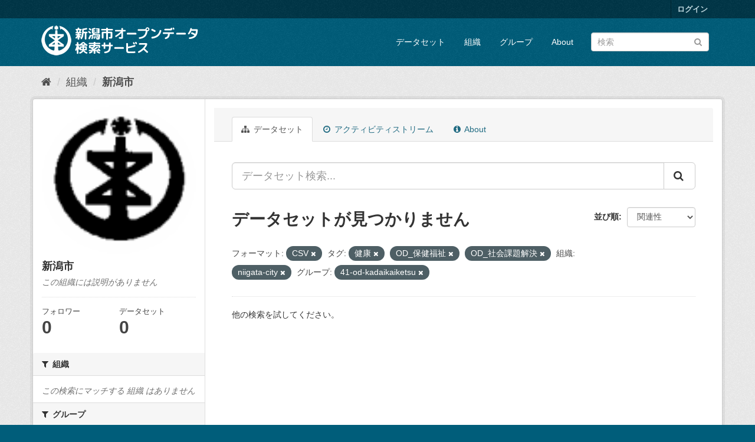

--- FILE ---
content_type: text/html; charset=utf-8
request_url: http://opendata.city.niigata.lg.jp/organization/niigata-city?res_format=CSV&amp=&tags=%E5%81%A5%E5%BA%B7&tags=OD_%E4%BF%9D%E5%81%A5%E7%A6%8F%E7%A5%89&tags=OD_%E7%A4%BE%E4%BC%9A%E8%AA%B2%E9%A1%8C%E8%A7%A3%E6%B1%BA&_res_format_limit=0&organization=niigata-city&groups=41-od-kadaikaiketsu
body_size: 33814
content:
<!DOCTYPE html>
<!--[if IE 9]> <html lang="ja" class="ie9"> <![endif]-->
<!--[if gt IE 8]><!--> <html lang="ja"> <!--<![endif]-->
  <head>
    <meta charset="utf-8" />
      <meta name="generator" content="ckan 2.9.5" />
      <meta name="viewport" content="width=device-width, initial-scale=1.0">
    <title>新潟市 - 組織 - 新潟市オープンデータ検索サービス</title>

    
    
  <link rel="shortcut icon" href="/base/images/ckan.ico" />
    
  <link rel="alternate" type="application/atom+xml" title="新潟市オープンデータ検索サービス - 組織: 新潟市 のデータセット" href="/feeds/organization/niigata-city.atom" />

      
      
      
      
    

    
      
      
    

    
    <link href="/webassets/base/4f3188fa_main.css" rel="stylesheet"/>
    
  </head>

  
  <body data-site-root="http://opendata.city.niigata.lg.jp/" data-locale-root="http://opendata.city.niigata.lg.jp/" >

    
    <div class="sr-only sr-only-focusable"><a href="#content">スキップして内容へ</a></div>
  

  
     
<div class="account-masthead">
  <div class="container">
     
    <nav class="account not-authed" aria-label="Account">
      <ul class="list-unstyled">
        
        <li><a href="/user/login">ログイン</a></li>
         
      </ul>
    </nav>
     
  </div>
</div>

<header class="navbar navbar-static-top masthead">
    
  <div class="container">
    <div class="navbar-right">
      <button data-target="#main-navigation-toggle" data-toggle="collapse" class="navbar-toggle collapsed" type="button" aria-label="expand or collapse" aria-expanded="false">
        <span class="sr-only">Toggle navigation</span>
        <span class="fa fa-bars"></span>
      </button>
    </div>
    <hgroup class="header-image navbar-left">
       
      <a class="logo" href="/"><img src="/base/images/n_od_logo.png" alt="新潟市オープンデータ検索サービス" title="新潟市オープンデータ検索サービス" /></a>
       
    </hgroup>

    <div class="collapse navbar-collapse" id="main-navigation-toggle">
      
      <nav class="section navigation">
        <ul class="nav nav-pills">
            
		<li><a href="/dataset/">データセット</a></li><li><a href="/organization/">組織</a></li><li><a href="/group/">グループ</a></li><li><a href="/about">About</a></li>
	    
        </ul>
      </nav>
       
      <form class="section site-search simple-input" action="/dataset/" method="get">
        <div class="field">
          <label for="field-sitewide-search">データセットを検索</label>
          <input id="field-sitewide-search" type="text" class="form-control" name="q" placeholder="検索" aria-label="データセット検索"/>
          <button class="btn-search" type="submit" aria-label="Submit"><i class="fa fa-search"></i></button>
        </div>
      </form>
      
    </div>
  </div>
</header>

  
    <div class="main">
      <div id="content" class="container">
        
          
            <div class="flash-messages">
              
                
              
            </div>
          

          
            <div class="toolbar" role="navigation" aria-label="Breadcrumb">
              
                
                  <ol class="breadcrumb">
                    
<li class="home"><a href="/" aria-label="ホーム"><i class="fa fa-home"></i><span> ホーム</span></a></li>
                    
  <li><a href="/organization/">組織</a></li>
  <li class="active"><a href="/organization/niigata-city">新潟市</a></li>

                  </ol>
                
              
            </div>
          

          <div class="row wrapper">
            
            
            

            
              <aside class="secondary col-sm-3">
                
                
  




  
  <div class="module module-narrow module-shallow context-info">
    
    <section class="module-content">
      
      
        <div class="image">
          <a href="/organization/niigata-city">
            <img src="http://opendata.city.niigata.lg.jp/uploads/group/20180830-063841.808567image9.gif" width="200" alt="niigata-city" />
          </a>
        </div>
      
      
      <h1 class="heading">新潟市
        
      </h1>
      
      
      
        <p class="empty">この組織には説明がありません</p>
      
      
      
        
        <div class="nums">
          <dl>
            <dt>フォロワー</dt>
            <dd data-module="followers-counter" data-module-id="b7dce0f5-2b0d-41cb-983f-a330ecb5297f" data-module-num_followers="0"><span>0</span></dd>
          </dl>
          <dl>
            <dt>データセット</dt>
            <dd><span>0</span></dd>
          </dl>
        </div>
        
        
        <div class="follow_button">
          
        </div>
        
      
      
    </section>
  </div>
  
  
  <div class="filters">
    <div>
      
        

    
    
	
	    
	    
		<section class="module module-narrow module-shallow">
		    
			<h2 class="module-heading">
			    <i class="fa fa-filter"></i>
			    
			    組織
			</h2>
		    
		    
			
			    
				<p class="module-content empty">この検索にマッチする 組織 はありません</p>
			    
			
		    
		</section>
	    
	
    

      
        

    
    
	
	    
	    
		<section class="module module-narrow module-shallow">
		    
			<h2 class="module-heading">
			    <i class="fa fa-filter"></i>
			    
			    グループ
			</h2>
		    
		    
			
			    
				<p class="module-content empty">この検索にマッチする グループ はありません</p>
			    
			
		    
		</section>
	    
	
    

      
        

    
    
	
	    
	    
		<section class="module module-narrow module-shallow">
		    
			<h2 class="module-heading">
			    <i class="fa fa-filter"></i>
			    
			    タグ
			</h2>
		    
		    
			
			    
				<p class="module-content empty">この検索にマッチする タグ はありません</p>
			    
			
		    
		</section>
	    
	
    

      
        

    
    
	
	    
	    
		<section class="module module-narrow module-shallow">
		    
			<h2 class="module-heading">
			    <i class="fa fa-filter"></i>
			    
			    フォーマット
			</h2>
		    
		    
			
			    
				<p class="module-content empty">この検索にマッチする フォーマット はありません</p>
			    
			
		    
		</section>
	    
	
    

      
        

    
    
	
	    
	    
		<section class="module module-narrow module-shallow">
		    
			<h2 class="module-heading">
			    <i class="fa fa-filter"></i>
			    
			    ライセンス
			</h2>
		    
		    
			
			    
				<p class="module-content empty">この検索にマッチする ライセンス はありません</p>
			    
			
		    
		</section>
	    
	
    

      
    </div>
    <a class="close no-text hide-filters"><i class="fa fa-times-circle"></i><span class="text">close</span></a>
  </div>


              </aside>
            

            
              <div class="primary col-sm-9 col-xs-12" role="main">
                
                
                  <article class="module">
                    
                      <header class="module-content page-header">
                        
                        <ul class="nav nav-tabs">
                          
  <li class="active"><a href="/organization/niigata-city"><i class="fa fa-sitemap"></i> データセット</a></li>
  <li><a href="/organization/activity/niigata-city/0"><i class="fa fa-clock-o"></i> アクティビティストリーム</a></li>
  <li><a href="/organization/about/niigata-city"><i class="fa fa-info-circle"></i> About</a></li>

                        </ul>
                      </header>
                    
                    <div class="module-content">
                      
                      
    
      
      
      







<form id="organization-datasets-search-form" class="search-form" method="get" data-module="select-switch">

  
    <div class="input-group search-input-group">
      <input aria-label="データセット検索..." id="field-giant-search" type="text" class="form-control input-lg" name="q" value="" autocomplete="off" placeholder="データセット検索...">
      
      <span class="input-group-btn">
        <button class="btn btn-default btn-lg" type="submit" value="search" aria-label="Submit">
          <i class="fa fa-search"></i>
        </button>
      </span>
      
    </div>
  

  
    <span>
  
  

  
  
  
  <input type="hidden" name="res_format" value="CSV" />
  
  
  
  
  
  <input type="hidden" name="tags" value="健康" />
  
  
  
  
  
  <input type="hidden" name="tags" value="OD_保健福祉" />
  
  
  
  
  
  <input type="hidden" name="tags" value="OD_社会課題解決" />
  
  
  
  
  
  <input type="hidden" name="organization" value="niigata-city" />
  
  
  
  
  
  <input type="hidden" name="groups" value="41-od-kadaikaiketsu" />
  
  
  
  </span>
  

  
    
      <div class="form-select form-group control-order-by">
        <label for="field-order-by">並び順</label>
        <select id="field-order-by" name="sort" class="form-control">
          
            
              <option value="score desc, metadata_modified desc">関連性</option>
            
          
            
              <option value="title_string asc">名前で昇順</option>
            
          
            
              <option value="title_string desc">名前で降順</option>
            
          
            
              <option value="metadata_modified desc">最終更新日</option>
            
          
            
          
        </select>
        
        <button class="btn btn-default js-hide" type="submit">Go</button>
        
      </div>
    
  

  
    
      <h1>

  
  
  
  

データセットが見つかりません</h1>
    
  

  
    
      <p class="filter-list">
        
          
          <span class="facet">フォーマット:</span>
          
            <span class="filtered pill">CSV
              <a href="/organization/niigata-city?amp=&amp;tags=%E5%81%A5%E5%BA%B7&amp;tags=OD_%E4%BF%9D%E5%81%A5%E7%A6%8F%E7%A5%89&amp;tags=OD_%E7%A4%BE%E4%BC%9A%E8%AA%B2%E9%A1%8C%E8%A7%A3%E6%B1%BA&amp;_res_format_limit=0&amp;organization=niigata-city&amp;groups=41-od-kadaikaiketsu" class="remove" title="削除"><i class="fa fa-times"></i></a>
            </span>
          
        
          
          <span class="facet">タグ:</span>
          
            <span class="filtered pill">健康
              <a href="/organization/niigata-city?res_format=CSV&amp;amp=&amp;tags=OD_%E4%BF%9D%E5%81%A5%E7%A6%8F%E7%A5%89&amp;tags=OD_%E7%A4%BE%E4%BC%9A%E8%AA%B2%E9%A1%8C%E8%A7%A3%E6%B1%BA&amp;_res_format_limit=0&amp;organization=niigata-city&amp;groups=41-od-kadaikaiketsu" class="remove" title="削除"><i class="fa fa-times"></i></a>
            </span>
          
            <span class="filtered pill">OD_保健福祉
              <a href="/organization/niigata-city?res_format=CSV&amp;amp=&amp;tags=%E5%81%A5%E5%BA%B7&amp;tags=OD_%E7%A4%BE%E4%BC%9A%E8%AA%B2%E9%A1%8C%E8%A7%A3%E6%B1%BA&amp;_res_format_limit=0&amp;organization=niigata-city&amp;groups=41-od-kadaikaiketsu" class="remove" title="削除"><i class="fa fa-times"></i></a>
            </span>
          
            <span class="filtered pill">OD_社会課題解決
              <a href="/organization/niigata-city?res_format=CSV&amp;amp=&amp;tags=%E5%81%A5%E5%BA%B7&amp;tags=OD_%E4%BF%9D%E5%81%A5%E7%A6%8F%E7%A5%89&amp;_res_format_limit=0&amp;organization=niigata-city&amp;groups=41-od-kadaikaiketsu" class="remove" title="削除"><i class="fa fa-times"></i></a>
            </span>
          
        
          
          <span class="facet">組織:</span>
          
            <span class="filtered pill">niigata-city
              <a href="/organization/niigata-city?res_format=CSV&amp;amp=&amp;tags=%E5%81%A5%E5%BA%B7&amp;tags=OD_%E4%BF%9D%E5%81%A5%E7%A6%8F%E7%A5%89&amp;tags=OD_%E7%A4%BE%E4%BC%9A%E8%AA%B2%E9%A1%8C%E8%A7%A3%E6%B1%BA&amp;_res_format_limit=0&amp;groups=41-od-kadaikaiketsu" class="remove" title="削除"><i class="fa fa-times"></i></a>
            </span>
          
        
          
          <span class="facet">グループ:</span>
          
            <span class="filtered pill">41-od-kadaikaiketsu
              <a href="/organization/niigata-city?res_format=CSV&amp;amp=&amp;tags=%E5%81%A5%E5%BA%B7&amp;tags=OD_%E4%BF%9D%E5%81%A5%E7%A6%8F%E7%A5%89&amp;tags=OD_%E7%A4%BE%E4%BC%9A%E8%AA%B2%E9%A1%8C%E8%A7%A3%E6%B1%BA&amp;_res_format_limit=0&amp;organization=niigata-city" class="remove" title="削除"><i class="fa fa-times"></i></a>
            </span>
          
        
      </p>
      <a class="show-filters btn btn-default">フィルタ結果</a>
    
  

</form>


   <p class="extra">他の検索を試してください。</p> 



    
  
    
  
  
    
  

                    </div>
                  </article>
                
              </div>
            
          </div>
        
      </div>
    </div>
  
    <footer class="site-footer">
  <div class="container">
    
    <div class="row">
      <div class="col-md-8 footer-links">
        
          <ul class="list-unstyled">
            
              <li><a href="/about">About 新潟市オープンデータ検索サービス</a></li>
            
          </ul>
          <ul class="list-unstyled">
            
              
              <li><a href="http://docs.ckan.org/en/2.9/api/">CKAN API</a></li>
              <li><a href="http://www.ckan.org/">CKANアソシエーション</a></li>
              <li><a href="http://www.opendefinition.org/okd/"><img src="/base/images/od_80x15_blue.png" alt="Open Data"></a></li>
            
          </ul>
        
      </div>
      <div class="col-md-4 attribution">
        
          <p><strong>Powered by</strong> <a class="hide-text ckan-footer-logo" href="#">CKAN</a></p>
        
        
          
<form class="form-inline form-select lang-select" action="/util/redirect" data-module="select-switch" method="POST">
  <label for="field-lang-select">言語</label>
  <select id="field-lang-select" name="url" data-module="autocomplete" data-module-dropdown-class="lang-dropdown" data-module-container-class="lang-container">
    
      <option value="/ja/organization/niigata-city?res_format=CSV&amp;amp=&amp;tags=%E5%81%A5%E5%BA%B7&amp;tags=OD_%E4%BF%9D%E5%81%A5%E7%A6%8F%E7%A5%89&amp;tags=OD_%E7%A4%BE%E4%BC%9A%E8%AA%B2%E9%A1%8C%E8%A7%A3%E6%B1%BA&amp;_res_format_limit=0&amp;organization=niigata-city&amp;groups=41-od-kadaikaiketsu" selected="selected">
        日本語
      </option>
    
      <option value="/en/organization/niigata-city?res_format=CSV&amp;amp=&amp;tags=%E5%81%A5%E5%BA%B7&amp;tags=OD_%E4%BF%9D%E5%81%A5%E7%A6%8F%E7%A5%89&amp;tags=OD_%E7%A4%BE%E4%BC%9A%E8%AA%B2%E9%A1%8C%E8%A7%A3%E6%B1%BA&amp;_res_format_limit=0&amp;organization=niigata-city&amp;groups=41-od-kadaikaiketsu" >
        English
      </option>
    
      <option value="/pt_BR/organization/niigata-city?res_format=CSV&amp;amp=&amp;tags=%E5%81%A5%E5%BA%B7&amp;tags=OD_%E4%BF%9D%E5%81%A5%E7%A6%8F%E7%A5%89&amp;tags=OD_%E7%A4%BE%E4%BC%9A%E8%AA%B2%E9%A1%8C%E8%A7%A3%E6%B1%BA&amp;_res_format_limit=0&amp;organization=niigata-city&amp;groups=41-od-kadaikaiketsu" >
        português (Brasil)
      </option>
    
      <option value="/it/organization/niigata-city?res_format=CSV&amp;amp=&amp;tags=%E5%81%A5%E5%BA%B7&amp;tags=OD_%E4%BF%9D%E5%81%A5%E7%A6%8F%E7%A5%89&amp;tags=OD_%E7%A4%BE%E4%BC%9A%E8%AA%B2%E9%A1%8C%E8%A7%A3%E6%B1%BA&amp;_res_format_limit=0&amp;organization=niigata-city&amp;groups=41-od-kadaikaiketsu" >
        italiano
      </option>
    
      <option value="/cs_CZ/organization/niigata-city?res_format=CSV&amp;amp=&amp;tags=%E5%81%A5%E5%BA%B7&amp;tags=OD_%E4%BF%9D%E5%81%A5%E7%A6%8F%E7%A5%89&amp;tags=OD_%E7%A4%BE%E4%BC%9A%E8%AA%B2%E9%A1%8C%E8%A7%A3%E6%B1%BA&amp;_res_format_limit=0&amp;organization=niigata-city&amp;groups=41-od-kadaikaiketsu" >
        čeština (Česko)
      </option>
    
      <option value="/ca/organization/niigata-city?res_format=CSV&amp;amp=&amp;tags=%E5%81%A5%E5%BA%B7&amp;tags=OD_%E4%BF%9D%E5%81%A5%E7%A6%8F%E7%A5%89&amp;tags=OD_%E7%A4%BE%E4%BC%9A%E8%AA%B2%E9%A1%8C%E8%A7%A3%E6%B1%BA&amp;_res_format_limit=0&amp;organization=niigata-city&amp;groups=41-od-kadaikaiketsu" >
        català
      </option>
    
      <option value="/es/organization/niigata-city?res_format=CSV&amp;amp=&amp;tags=%E5%81%A5%E5%BA%B7&amp;tags=OD_%E4%BF%9D%E5%81%A5%E7%A6%8F%E7%A5%89&amp;tags=OD_%E7%A4%BE%E4%BC%9A%E8%AA%B2%E9%A1%8C%E8%A7%A3%E6%B1%BA&amp;_res_format_limit=0&amp;organization=niigata-city&amp;groups=41-od-kadaikaiketsu" >
        español
      </option>
    
      <option value="/fr/organization/niigata-city?res_format=CSV&amp;amp=&amp;tags=%E5%81%A5%E5%BA%B7&amp;tags=OD_%E4%BF%9D%E5%81%A5%E7%A6%8F%E7%A5%89&amp;tags=OD_%E7%A4%BE%E4%BC%9A%E8%AA%B2%E9%A1%8C%E8%A7%A3%E6%B1%BA&amp;_res_format_limit=0&amp;organization=niigata-city&amp;groups=41-od-kadaikaiketsu" >
        français
      </option>
    
      <option value="/el/organization/niigata-city?res_format=CSV&amp;amp=&amp;tags=%E5%81%A5%E5%BA%B7&amp;tags=OD_%E4%BF%9D%E5%81%A5%E7%A6%8F%E7%A5%89&amp;tags=OD_%E7%A4%BE%E4%BC%9A%E8%AA%B2%E9%A1%8C%E8%A7%A3%E6%B1%BA&amp;_res_format_limit=0&amp;organization=niigata-city&amp;groups=41-od-kadaikaiketsu" >
        Ελληνικά
      </option>
    
      <option value="/sv/organization/niigata-city?res_format=CSV&amp;amp=&amp;tags=%E5%81%A5%E5%BA%B7&amp;tags=OD_%E4%BF%9D%E5%81%A5%E7%A6%8F%E7%A5%89&amp;tags=OD_%E7%A4%BE%E4%BC%9A%E8%AA%B2%E9%A1%8C%E8%A7%A3%E6%B1%BA&amp;_res_format_limit=0&amp;organization=niigata-city&amp;groups=41-od-kadaikaiketsu" >
        svenska
      </option>
    
      <option value="/sr/organization/niigata-city?res_format=CSV&amp;amp=&amp;tags=%E5%81%A5%E5%BA%B7&amp;tags=OD_%E4%BF%9D%E5%81%A5%E7%A6%8F%E7%A5%89&amp;tags=OD_%E7%A4%BE%E4%BC%9A%E8%AA%B2%E9%A1%8C%E8%A7%A3%E6%B1%BA&amp;_res_format_limit=0&amp;organization=niigata-city&amp;groups=41-od-kadaikaiketsu" >
        српски
      </option>
    
      <option value="/no/organization/niigata-city?res_format=CSV&amp;amp=&amp;tags=%E5%81%A5%E5%BA%B7&amp;tags=OD_%E4%BF%9D%E5%81%A5%E7%A6%8F%E7%A5%89&amp;tags=OD_%E7%A4%BE%E4%BC%9A%E8%AA%B2%E9%A1%8C%E8%A7%A3%E6%B1%BA&amp;_res_format_limit=0&amp;organization=niigata-city&amp;groups=41-od-kadaikaiketsu" >
        norsk bokmål (Norge)
      </option>
    
      <option value="/sk/organization/niigata-city?res_format=CSV&amp;amp=&amp;tags=%E5%81%A5%E5%BA%B7&amp;tags=OD_%E4%BF%9D%E5%81%A5%E7%A6%8F%E7%A5%89&amp;tags=OD_%E7%A4%BE%E4%BC%9A%E8%AA%B2%E9%A1%8C%E8%A7%A3%E6%B1%BA&amp;_res_format_limit=0&amp;organization=niigata-city&amp;groups=41-od-kadaikaiketsu" >
        slovenčina
      </option>
    
      <option value="/fi/organization/niigata-city?res_format=CSV&amp;amp=&amp;tags=%E5%81%A5%E5%BA%B7&amp;tags=OD_%E4%BF%9D%E5%81%A5%E7%A6%8F%E7%A5%89&amp;tags=OD_%E7%A4%BE%E4%BC%9A%E8%AA%B2%E9%A1%8C%E8%A7%A3%E6%B1%BA&amp;_res_format_limit=0&amp;organization=niigata-city&amp;groups=41-od-kadaikaiketsu" >
        suomi
      </option>
    
      <option value="/ru/organization/niigata-city?res_format=CSV&amp;amp=&amp;tags=%E5%81%A5%E5%BA%B7&amp;tags=OD_%E4%BF%9D%E5%81%A5%E7%A6%8F%E7%A5%89&amp;tags=OD_%E7%A4%BE%E4%BC%9A%E8%AA%B2%E9%A1%8C%E8%A7%A3%E6%B1%BA&amp;_res_format_limit=0&amp;organization=niigata-city&amp;groups=41-od-kadaikaiketsu" >
        русский
      </option>
    
      <option value="/de/organization/niigata-city?res_format=CSV&amp;amp=&amp;tags=%E5%81%A5%E5%BA%B7&amp;tags=OD_%E4%BF%9D%E5%81%A5%E7%A6%8F%E7%A5%89&amp;tags=OD_%E7%A4%BE%E4%BC%9A%E8%AA%B2%E9%A1%8C%E8%A7%A3%E6%B1%BA&amp;_res_format_limit=0&amp;organization=niigata-city&amp;groups=41-od-kadaikaiketsu" >
        Deutsch
      </option>
    
      <option value="/pl/organization/niigata-city?res_format=CSV&amp;amp=&amp;tags=%E5%81%A5%E5%BA%B7&amp;tags=OD_%E4%BF%9D%E5%81%A5%E7%A6%8F%E7%A5%89&amp;tags=OD_%E7%A4%BE%E4%BC%9A%E8%AA%B2%E9%A1%8C%E8%A7%A3%E6%B1%BA&amp;_res_format_limit=0&amp;organization=niigata-city&amp;groups=41-od-kadaikaiketsu" >
        polski
      </option>
    
      <option value="/nl/organization/niigata-city?res_format=CSV&amp;amp=&amp;tags=%E5%81%A5%E5%BA%B7&amp;tags=OD_%E4%BF%9D%E5%81%A5%E7%A6%8F%E7%A5%89&amp;tags=OD_%E7%A4%BE%E4%BC%9A%E8%AA%B2%E9%A1%8C%E8%A7%A3%E6%B1%BA&amp;_res_format_limit=0&amp;organization=niigata-city&amp;groups=41-od-kadaikaiketsu" >
        Nederlands
      </option>
    
      <option value="/bg/organization/niigata-city?res_format=CSV&amp;amp=&amp;tags=%E5%81%A5%E5%BA%B7&amp;tags=OD_%E4%BF%9D%E5%81%A5%E7%A6%8F%E7%A5%89&amp;tags=OD_%E7%A4%BE%E4%BC%9A%E8%AA%B2%E9%A1%8C%E8%A7%A3%E6%B1%BA&amp;_res_format_limit=0&amp;organization=niigata-city&amp;groups=41-od-kadaikaiketsu" >
        български
      </option>
    
      <option value="/ko_KR/organization/niigata-city?res_format=CSV&amp;amp=&amp;tags=%E5%81%A5%E5%BA%B7&amp;tags=OD_%E4%BF%9D%E5%81%A5%E7%A6%8F%E7%A5%89&amp;tags=OD_%E7%A4%BE%E4%BC%9A%E8%AA%B2%E9%A1%8C%E8%A7%A3%E6%B1%BA&amp;_res_format_limit=0&amp;organization=niigata-city&amp;groups=41-od-kadaikaiketsu" >
        한국어 (대한민국)
      </option>
    
      <option value="/hu/organization/niigata-city?res_format=CSV&amp;amp=&amp;tags=%E5%81%A5%E5%BA%B7&amp;tags=OD_%E4%BF%9D%E5%81%A5%E7%A6%8F%E7%A5%89&amp;tags=OD_%E7%A4%BE%E4%BC%9A%E8%AA%B2%E9%A1%8C%E8%A7%A3%E6%B1%BA&amp;_res_format_limit=0&amp;organization=niigata-city&amp;groups=41-od-kadaikaiketsu" >
        magyar
      </option>
    
      <option value="/sl/organization/niigata-city?res_format=CSV&amp;amp=&amp;tags=%E5%81%A5%E5%BA%B7&amp;tags=OD_%E4%BF%9D%E5%81%A5%E7%A6%8F%E7%A5%89&amp;tags=OD_%E7%A4%BE%E4%BC%9A%E8%AA%B2%E9%A1%8C%E8%A7%A3%E6%B1%BA&amp;_res_format_limit=0&amp;organization=niigata-city&amp;groups=41-od-kadaikaiketsu" >
        slovenščina
      </option>
    
      <option value="/lv/organization/niigata-city?res_format=CSV&amp;amp=&amp;tags=%E5%81%A5%E5%BA%B7&amp;tags=OD_%E4%BF%9D%E5%81%A5%E7%A6%8F%E7%A5%89&amp;tags=OD_%E7%A4%BE%E4%BC%9A%E8%AA%B2%E9%A1%8C%E8%A7%A3%E6%B1%BA&amp;_res_format_limit=0&amp;organization=niigata-city&amp;groups=41-od-kadaikaiketsu" >
        latviešu
      </option>
    
      <option value="/mk/organization/niigata-city?res_format=CSV&amp;amp=&amp;tags=%E5%81%A5%E5%BA%B7&amp;tags=OD_%E4%BF%9D%E5%81%A5%E7%A6%8F%E7%A5%89&amp;tags=OD_%E7%A4%BE%E4%BC%9A%E8%AA%B2%E9%A1%8C%E8%A7%A3%E6%B1%BA&amp;_res_format_limit=0&amp;organization=niigata-city&amp;groups=41-od-kadaikaiketsu" >
        македонски
      </option>
    
      <option value="/es_AR/organization/niigata-city?res_format=CSV&amp;amp=&amp;tags=%E5%81%A5%E5%BA%B7&amp;tags=OD_%E4%BF%9D%E5%81%A5%E7%A6%8F%E7%A5%89&amp;tags=OD_%E7%A4%BE%E4%BC%9A%E8%AA%B2%E9%A1%8C%E8%A7%A3%E6%B1%BA&amp;_res_format_limit=0&amp;organization=niigata-city&amp;groups=41-od-kadaikaiketsu" >
        español (Argentina)
      </option>
    
      <option value="/uk_UA/organization/niigata-city?res_format=CSV&amp;amp=&amp;tags=%E5%81%A5%E5%BA%B7&amp;tags=OD_%E4%BF%9D%E5%81%A5%E7%A6%8F%E7%A5%89&amp;tags=OD_%E7%A4%BE%E4%BC%9A%E8%AA%B2%E9%A1%8C%E8%A7%A3%E6%B1%BA&amp;_res_format_limit=0&amp;organization=niigata-city&amp;groups=41-od-kadaikaiketsu" >
        українська (Україна)
      </option>
    
      <option value="/id/organization/niigata-city?res_format=CSV&amp;amp=&amp;tags=%E5%81%A5%E5%BA%B7&amp;tags=OD_%E4%BF%9D%E5%81%A5%E7%A6%8F%E7%A5%89&amp;tags=OD_%E7%A4%BE%E4%BC%9A%E8%AA%B2%E9%A1%8C%E8%A7%A3%E6%B1%BA&amp;_res_format_limit=0&amp;organization=niigata-city&amp;groups=41-od-kadaikaiketsu" >
        Indonesia
      </option>
    
      <option value="/tr/organization/niigata-city?res_format=CSV&amp;amp=&amp;tags=%E5%81%A5%E5%BA%B7&amp;tags=OD_%E4%BF%9D%E5%81%A5%E7%A6%8F%E7%A5%89&amp;tags=OD_%E7%A4%BE%E4%BC%9A%E8%AA%B2%E9%A1%8C%E8%A7%A3%E6%B1%BA&amp;_res_format_limit=0&amp;organization=niigata-city&amp;groups=41-od-kadaikaiketsu" >
        Türkçe
      </option>
    
      <option value="/sq/organization/niigata-city?res_format=CSV&amp;amp=&amp;tags=%E5%81%A5%E5%BA%B7&amp;tags=OD_%E4%BF%9D%E5%81%A5%E7%A6%8F%E7%A5%89&amp;tags=OD_%E7%A4%BE%E4%BC%9A%E8%AA%B2%E9%A1%8C%E8%A7%A3%E6%B1%BA&amp;_res_format_limit=0&amp;organization=niigata-city&amp;groups=41-od-kadaikaiketsu" >
        shqip
      </option>
    
      <option value="/uk/organization/niigata-city?res_format=CSV&amp;amp=&amp;tags=%E5%81%A5%E5%BA%B7&amp;tags=OD_%E4%BF%9D%E5%81%A5%E7%A6%8F%E7%A5%89&amp;tags=OD_%E7%A4%BE%E4%BC%9A%E8%AA%B2%E9%A1%8C%E8%A7%A3%E6%B1%BA&amp;_res_format_limit=0&amp;organization=niigata-city&amp;groups=41-od-kadaikaiketsu" >
        українська
      </option>
    
      <option value="/zh_Hant_TW/organization/niigata-city?res_format=CSV&amp;amp=&amp;tags=%E5%81%A5%E5%BA%B7&amp;tags=OD_%E4%BF%9D%E5%81%A5%E7%A6%8F%E7%A5%89&amp;tags=OD_%E7%A4%BE%E4%BC%9A%E8%AA%B2%E9%A1%8C%E8%A7%A3%E6%B1%BA&amp;_res_format_limit=0&amp;organization=niigata-city&amp;groups=41-od-kadaikaiketsu" >
        中文 (繁體, 台灣)
      </option>
    
      <option value="/lt/organization/niigata-city?res_format=CSV&amp;amp=&amp;tags=%E5%81%A5%E5%BA%B7&amp;tags=OD_%E4%BF%9D%E5%81%A5%E7%A6%8F%E7%A5%89&amp;tags=OD_%E7%A4%BE%E4%BC%9A%E8%AA%B2%E9%A1%8C%E8%A7%A3%E6%B1%BA&amp;_res_format_limit=0&amp;organization=niigata-city&amp;groups=41-od-kadaikaiketsu" >
        lietuvių
      </option>
    
      <option value="/pt_PT/organization/niigata-city?res_format=CSV&amp;amp=&amp;tags=%E5%81%A5%E5%BA%B7&amp;tags=OD_%E4%BF%9D%E5%81%A5%E7%A6%8F%E7%A5%89&amp;tags=OD_%E7%A4%BE%E4%BC%9A%E8%AA%B2%E9%A1%8C%E8%A7%A3%E6%B1%BA&amp;_res_format_limit=0&amp;organization=niigata-city&amp;groups=41-od-kadaikaiketsu" >
        português (Portugal)
      </option>
    
      <option value="/sr_Latn/organization/niigata-city?res_format=CSV&amp;amp=&amp;tags=%E5%81%A5%E5%BA%B7&amp;tags=OD_%E4%BF%9D%E5%81%A5%E7%A6%8F%E7%A5%89&amp;tags=OD_%E7%A4%BE%E4%BC%9A%E8%AA%B2%E9%A1%8C%E8%A7%A3%E6%B1%BA&amp;_res_format_limit=0&amp;organization=niigata-city&amp;groups=41-od-kadaikaiketsu" >
        srpski (latinica)
      </option>
    
      <option value="/en_AU/organization/niigata-city?res_format=CSV&amp;amp=&amp;tags=%E5%81%A5%E5%BA%B7&amp;tags=OD_%E4%BF%9D%E5%81%A5%E7%A6%8F%E7%A5%89&amp;tags=OD_%E7%A4%BE%E4%BC%9A%E8%AA%B2%E9%A1%8C%E8%A7%A3%E6%B1%BA&amp;_res_format_limit=0&amp;organization=niigata-city&amp;groups=41-od-kadaikaiketsu" >
        English (Australia)
      </option>
    
      <option value="/ro/organization/niigata-city?res_format=CSV&amp;amp=&amp;tags=%E5%81%A5%E5%BA%B7&amp;tags=OD_%E4%BF%9D%E5%81%A5%E7%A6%8F%E7%A5%89&amp;tags=OD_%E7%A4%BE%E4%BC%9A%E8%AA%B2%E9%A1%8C%E8%A7%A3%E6%B1%BA&amp;_res_format_limit=0&amp;organization=niigata-city&amp;groups=41-od-kadaikaiketsu" >
        română
      </option>
    
      <option value="/hr/organization/niigata-city?res_format=CSV&amp;amp=&amp;tags=%E5%81%A5%E5%BA%B7&amp;tags=OD_%E4%BF%9D%E5%81%A5%E7%A6%8F%E7%A5%89&amp;tags=OD_%E7%A4%BE%E4%BC%9A%E8%AA%B2%E9%A1%8C%E8%A7%A3%E6%B1%BA&amp;_res_format_limit=0&amp;organization=niigata-city&amp;groups=41-od-kadaikaiketsu" >
        hrvatski
      </option>
    
      <option value="/fa_IR/organization/niigata-city?res_format=CSV&amp;amp=&amp;tags=%E5%81%A5%E5%BA%B7&amp;tags=OD_%E4%BF%9D%E5%81%A5%E7%A6%8F%E7%A5%89&amp;tags=OD_%E7%A4%BE%E4%BC%9A%E8%AA%B2%E9%A1%8C%E8%A7%A3%E6%B1%BA&amp;_res_format_limit=0&amp;organization=niigata-city&amp;groups=41-od-kadaikaiketsu" >
        فارسی (ایران)
      </option>
    
      <option value="/th/organization/niigata-city?res_format=CSV&amp;amp=&amp;tags=%E5%81%A5%E5%BA%B7&amp;tags=OD_%E4%BF%9D%E5%81%A5%E7%A6%8F%E7%A5%89&amp;tags=OD_%E7%A4%BE%E4%BC%9A%E8%AA%B2%E9%A1%8C%E8%A7%A3%E6%B1%BA&amp;_res_format_limit=0&amp;organization=niigata-city&amp;groups=41-od-kadaikaiketsu" >
        ไทย
      </option>
    
      <option value="/da_DK/organization/niigata-city?res_format=CSV&amp;amp=&amp;tags=%E5%81%A5%E5%BA%B7&amp;tags=OD_%E4%BF%9D%E5%81%A5%E7%A6%8F%E7%A5%89&amp;tags=OD_%E7%A4%BE%E4%BC%9A%E8%AA%B2%E9%A1%8C%E8%A7%A3%E6%B1%BA&amp;_res_format_limit=0&amp;organization=niigata-city&amp;groups=41-od-kadaikaiketsu" >
        dansk (Danmark)
      </option>
    
      <option value="/tl/organization/niigata-city?res_format=CSV&amp;amp=&amp;tags=%E5%81%A5%E5%BA%B7&amp;tags=OD_%E4%BF%9D%E5%81%A5%E7%A6%8F%E7%A5%89&amp;tags=OD_%E7%A4%BE%E4%BC%9A%E8%AA%B2%E9%A1%8C%E8%A7%A3%E6%B1%BA&amp;_res_format_limit=0&amp;organization=niigata-city&amp;groups=41-od-kadaikaiketsu" >
        Filipino (Pilipinas)
      </option>
    
      <option value="/mn_MN/organization/niigata-city?res_format=CSV&amp;amp=&amp;tags=%E5%81%A5%E5%BA%B7&amp;tags=OD_%E4%BF%9D%E5%81%A5%E7%A6%8F%E7%A5%89&amp;tags=OD_%E7%A4%BE%E4%BC%9A%E8%AA%B2%E9%A1%8C%E8%A7%A3%E6%B1%BA&amp;_res_format_limit=0&amp;organization=niigata-city&amp;groups=41-od-kadaikaiketsu" >
        монгол (Монгол)
      </option>
    
      <option value="/zh_Hans_CN/organization/niigata-city?res_format=CSV&amp;amp=&amp;tags=%E5%81%A5%E5%BA%B7&amp;tags=OD_%E4%BF%9D%E5%81%A5%E7%A6%8F%E7%A5%89&amp;tags=OD_%E7%A4%BE%E4%BC%9A%E8%AA%B2%E9%A1%8C%E8%A7%A3%E6%B1%BA&amp;_res_format_limit=0&amp;organization=niigata-city&amp;groups=41-od-kadaikaiketsu" >
        中文 (简体, 中国)
      </option>
    
      <option value="/eu/organization/niigata-city?res_format=CSV&amp;amp=&amp;tags=%E5%81%A5%E5%BA%B7&amp;tags=OD_%E4%BF%9D%E5%81%A5%E7%A6%8F%E7%A5%89&amp;tags=OD_%E7%A4%BE%E4%BC%9A%E8%AA%B2%E9%A1%8C%E8%A7%A3%E6%B1%BA&amp;_res_format_limit=0&amp;organization=niigata-city&amp;groups=41-od-kadaikaiketsu" >
        euskara
      </option>
    
      <option value="/ar/organization/niigata-city?res_format=CSV&amp;amp=&amp;tags=%E5%81%A5%E5%BA%B7&amp;tags=OD_%E4%BF%9D%E5%81%A5%E7%A6%8F%E7%A5%89&amp;tags=OD_%E7%A4%BE%E4%BC%9A%E8%AA%B2%E9%A1%8C%E8%A7%A3%E6%B1%BA&amp;_res_format_limit=0&amp;organization=niigata-city&amp;groups=41-od-kadaikaiketsu" >
        العربية
      </option>
    
      <option value="/he/organization/niigata-city?res_format=CSV&amp;amp=&amp;tags=%E5%81%A5%E5%BA%B7&amp;tags=OD_%E4%BF%9D%E5%81%A5%E7%A6%8F%E7%A5%89&amp;tags=OD_%E7%A4%BE%E4%BC%9A%E8%AA%B2%E9%A1%8C%E8%A7%A3%E6%B1%BA&amp;_res_format_limit=0&amp;organization=niigata-city&amp;groups=41-od-kadaikaiketsu" >
        עברית
      </option>
    
      <option value="/vi/organization/niigata-city?res_format=CSV&amp;amp=&amp;tags=%E5%81%A5%E5%BA%B7&amp;tags=OD_%E4%BF%9D%E5%81%A5%E7%A6%8F%E7%A5%89&amp;tags=OD_%E7%A4%BE%E4%BC%9A%E8%AA%B2%E9%A1%8C%E8%A7%A3%E6%B1%BA&amp;_res_format_limit=0&amp;organization=niigata-city&amp;groups=41-od-kadaikaiketsu" >
        Tiếng Việt
      </option>
    
      <option value="/my_MM/organization/niigata-city?res_format=CSV&amp;amp=&amp;tags=%E5%81%A5%E5%BA%B7&amp;tags=OD_%E4%BF%9D%E5%81%A5%E7%A6%8F%E7%A5%89&amp;tags=OD_%E7%A4%BE%E4%BC%9A%E8%AA%B2%E9%A1%8C%E8%A7%A3%E6%B1%BA&amp;_res_format_limit=0&amp;organization=niigata-city&amp;groups=41-od-kadaikaiketsu" >
        မြန်မာ (မြန်မာ)
      </option>
    
      <option value="/gl/organization/niigata-city?res_format=CSV&amp;amp=&amp;tags=%E5%81%A5%E5%BA%B7&amp;tags=OD_%E4%BF%9D%E5%81%A5%E7%A6%8F%E7%A5%89&amp;tags=OD_%E7%A4%BE%E4%BC%9A%E8%AA%B2%E9%A1%8C%E8%A7%A3%E6%B1%BA&amp;_res_format_limit=0&amp;organization=niigata-city&amp;groups=41-od-kadaikaiketsu" >
        galego
      </option>
    
      <option value="/am/organization/niigata-city?res_format=CSV&amp;amp=&amp;tags=%E5%81%A5%E5%BA%B7&amp;tags=OD_%E4%BF%9D%E5%81%A5%E7%A6%8F%E7%A5%89&amp;tags=OD_%E7%A4%BE%E4%BC%9A%E8%AA%B2%E9%A1%8C%E8%A7%A3%E6%B1%BA&amp;_res_format_limit=0&amp;organization=niigata-city&amp;groups=41-od-kadaikaiketsu" >
        አማርኛ
      </option>
    
      <option value="/km/organization/niigata-city?res_format=CSV&amp;amp=&amp;tags=%E5%81%A5%E5%BA%B7&amp;tags=OD_%E4%BF%9D%E5%81%A5%E7%A6%8F%E7%A5%89&amp;tags=OD_%E7%A4%BE%E4%BC%9A%E8%AA%B2%E9%A1%8C%E8%A7%A3%E6%B1%BA&amp;_res_format_limit=0&amp;organization=niigata-city&amp;groups=41-od-kadaikaiketsu" >
        ខ្មែរ
      </option>
    
      <option value="/ne/organization/niigata-city?res_format=CSV&amp;amp=&amp;tags=%E5%81%A5%E5%BA%B7&amp;tags=OD_%E4%BF%9D%E5%81%A5%E7%A6%8F%E7%A5%89&amp;tags=OD_%E7%A4%BE%E4%BC%9A%E8%AA%B2%E9%A1%8C%E8%A7%A3%E6%B1%BA&amp;_res_format_limit=0&amp;organization=niigata-city&amp;groups=41-od-kadaikaiketsu" >
        नेपाली
      </option>
    
      <option value="/is/organization/niigata-city?res_format=CSV&amp;amp=&amp;tags=%E5%81%A5%E5%BA%B7&amp;tags=OD_%E4%BF%9D%E5%81%A5%E7%A6%8F%E7%A5%89&amp;tags=OD_%E7%A4%BE%E4%BC%9A%E8%AA%B2%E9%A1%8C%E8%A7%A3%E6%B1%BA&amp;_res_format_limit=0&amp;organization=niigata-city&amp;groups=41-od-kadaikaiketsu" >
        íslenska
      </option>
    
  </select>
  <button class="btn btn-default js-hide" type="submit">Go</button>
</form>
        
      </div>
    </div>
    
  </div>

  
    
  
</footer>
  
  
  
  
  
    

      

    
    
    <link href="/webassets/vendor/f3b8236b_select2.css" rel="stylesheet"/>
<link href="/webassets/vendor/0b01aef1_font-awesome.css" rel="stylesheet"/>
    <script src="/webassets/vendor/d8ae4bed_jquery.js" type="text/javascript"></script>
<script src="/webassets/vendor/fb6095a0_vendor.js" type="text/javascript"></script>
<script src="/webassets/vendor/580fa18d_bootstrap.js" type="text/javascript"></script>
<script src="/webassets/base/15a18f6c_main.js" type="text/javascript"></script>
<script src="/webassets/base/266988e1_ckan.js" type="text/javascript"></script>
  </body>
</html>